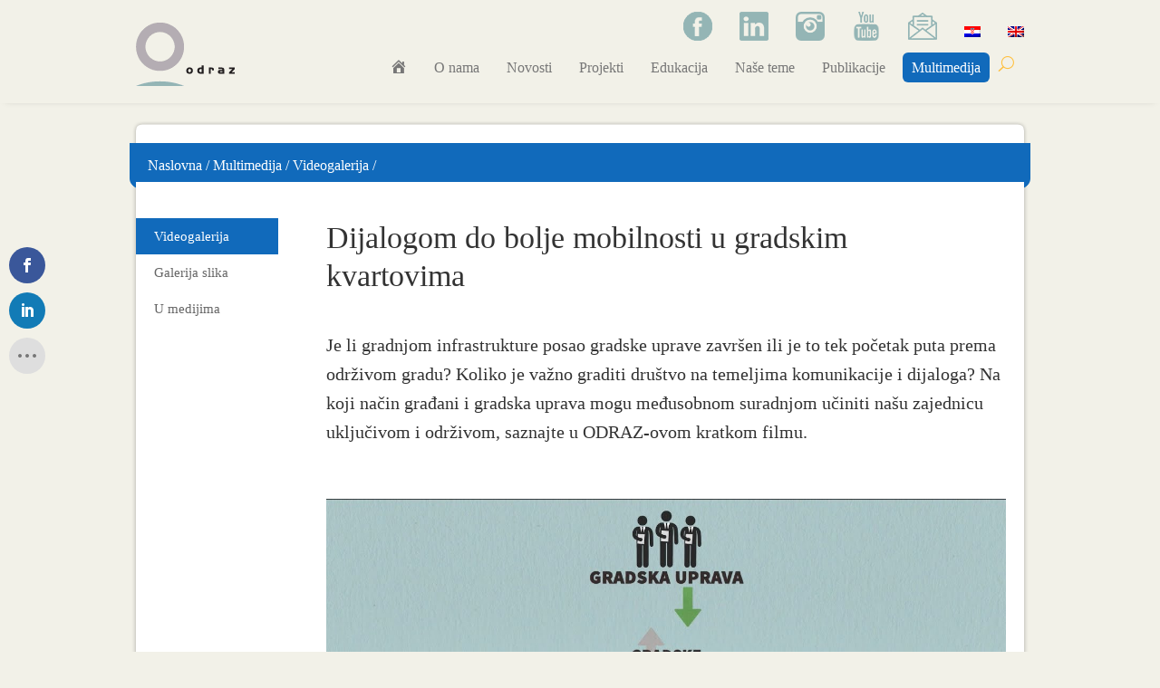

--- FILE ---
content_type: text/css
request_url: https://www.odraz.hr/wp-content/et-cache/6318/et-core-unified-6318.min.css?ver=1766163392
body_size: 1622
content:
span.mobile_menu_bar:before{color:#94B5B5}.et_mobile_menu{border-top:3px solid #94B5B5}@media (max-width:1300px){#et_mobile_nav_menu{display:block;background-color:transparent}main-header .et_mobile_menu{background-color:white}#top-menu{display:none}}@media only screen and (max-width:980px){#logo{min-height:70px;margin-top:0px}}@media only screen and (min-width:981px){#logo{min-height:80px;margin-top:-70px}}.container{position:relative;width:80%;max-width:1220px;margin:auto}.et_fixed_nav #top-header{z-index:999!important}#et_search_icon:before{color:#ffbf3c}.et_fixed_nav{background-color:#F2F1E8!important}.et_pb_menu__search-button:after{padding-left:10px}@media (min-width:981px){#main-header.et-fixed-header{-webkit-box-shadow:0 0 0px rgba(0,0,0,.1)!important;-moz-box-shadow:0 0 0px rgba(0,0,0,.1)!important;box-shadow:0 0 0px rgba(0,0,0,.1)!important}}#main-content{background-color:transparent}@media only screen and (min-width:981px){.et_pb_section_1_tb_header{z-index:10;box-shadow:0px 2px 8px -6px rgba(0,0,0,0.3);display:none}}.et_pb_sidebar_0.et_pb_widget_area li:hover{padding:8px 10px 8px 40px!important;margin:0px 0px 0px -20px}.et_pb_sidebar_0.et_pb_widget_area,.et_pb_sidebar_0.et_pb_widget_area li,.et_pb_sidebar_0.et_pb_widget_area li:before,.et_pb_sidebar_0.et_pb_widget_area a{font-family:'Georgia',Georgia,"Times New Roman",serif;font-size:15px!important;line-height:1.6;transition:color 300ms ease 0ms}.et_pb_sidebar_0.et_pb_widget_area li:hover{padding:8px 0px 8px 40px!important;margin:0px 0px 0px -20px}li#menu-item-4841{padding:8px 0px 8px 20px!important;margin:0px 0px 0px 0px!important}li#menu-item-4836{padding:8px 0px 8px 20px!important;margin:0px 0px 0px 0px!important}